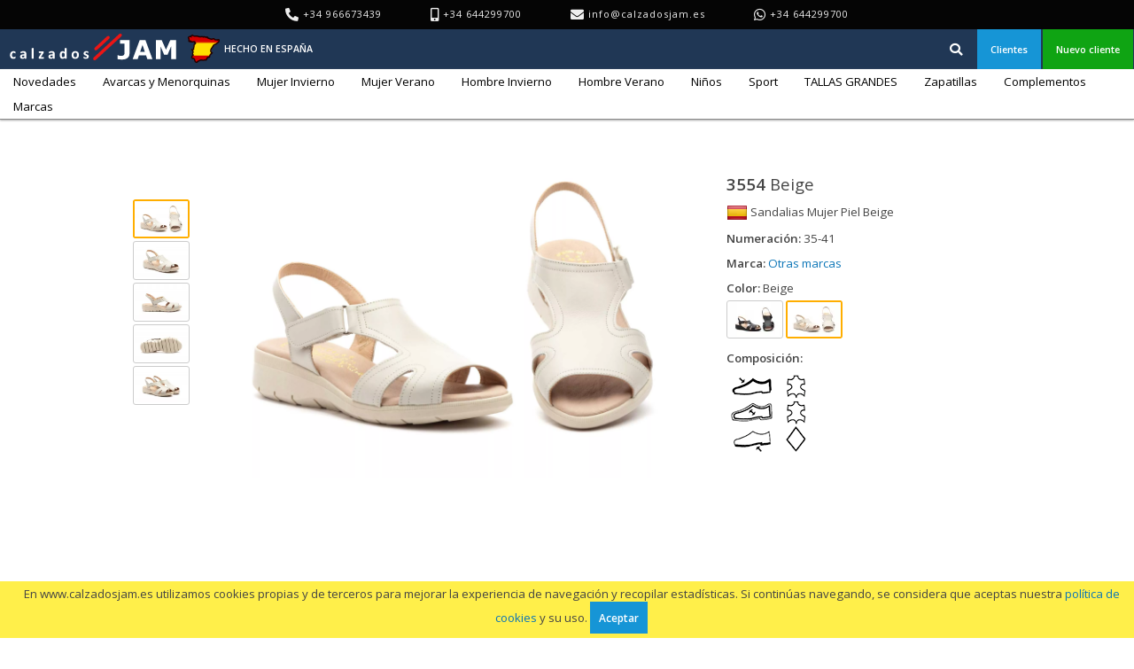

--- FILE ---
content_type: text/html; charset=UTF-8
request_url: https://www.calzadosjam.es/r/4107/Ref._3554_Beige
body_size: 5689
content:
<!DOCTYPE html>
<html xmlns="http://www.w3.org/1999/xhtml" xml:lang="es" lang="es">
    <head>

        <base href="//www.calzadosjam.es/" />
        <meta http-equiv="Content-Type" content="text/html; charset=UTF-8" />
		<meta name="description" content="Almacén y fábrica de calzado nacional. Venta Mayorista. Entrega inmediata. Nuestros productos han sido elaborados con materias primas nacionales." />
		<meta name="keywords" content="almacen calzado, fabrica calzado, venta al por mayor, calzado piel, Calzados JAM, venta mayorista calzado, calzado español" />
		<meta name="author" content="Calzados JAM" />
		<meta name="geo.position" content="38.278123,-0.719726">
		<meta name="geo.placename" content="Elche, Alicante, Comunidad Valenciana, España">
		<meta name="geo.region" content="es-es">
        <meta name="HandheldFriendly" content="true" />
        <meta name="viewport" content="width=device-width, height=device-height" />

        <title>Ref. 3554 Beige | Calzados JAM. Almacén y fábrica de calzado Español</title>
        <link rel="stylesheet" href="https://cdnjs.cloudflare.com/ajax/libs/font-awesome/5.15.4/css/all.min.css" integrity="sha512-1ycn6IcaQQ40/MKBW2W4Rhis/DbILU74C1vSrLJxCq57o941Ym01SwNsOMqvEBFlcgUa6xLiPY/NS5R+E6ztJQ==" crossorigin="anonymous" />
        <link type="text/css" rel="stylesheet" href="css/custom-theme-new/jquery-ui-1.9.2.custom.min.css" media="screen" />
        <link type="text/css" rel="stylesheet" href="css/menu.min.css?v=e0f1" media="screen" />
        <link type="text/css" rel="stylesheet" href="css/mensajes.min.css?v=0bcd" media="screen" />
        <link type="text/css" rel="stylesheet" href="css/estilo.min.css?v=73a2" media="screen" />
        <link type="text/css" rel="stylesheet" href="css/estiloresponsive.min.css?v=4db6" media="screen" />
        <link type="text/css" rel="stylesheet" href="css/reveal.min.css?v=a314" media="screen" />

		<link rel="shortcut icon" href="favicon.ico" type="image/x-icon">
        <link rel="icon" type="image/png" href="favicon.png">
        <link rel="icon" type="image/svg+xml" href="favicon.min.svg?v=aaa5" sizes="any">

        <script src="//ajax.googleapis.com/ajax/libs/jquery/2.2.4/jquery.min.js"></script>
        <script src="//ajax.googleapis.com/ajax/libs/jqueryui/1.9.2/jquery-ui.min.js"></script>


        <script src="js/script.min.js?v=9054"></script>
        <script src="https://cdnjs.cloudflare.com/ajax/libs/js-cookie/2.2.1/js.cookie.min.js" integrity="sha512-Meww2sXqNHxI1+5Dyh/9KAtvI9RZSA4c1K2k5iL02oiPO/RH3Q30L3M1albtqMg50u4gRTYdV4EXOQqXEI336A==" crossorigin="anonymous"></script>


        <script async src="https://www.googletagmanager.com/gtag/js?id=UA-8410217-1"></script>
        <script>
        window.dataLayer = window.dataLayer || [];
        function gtag(){dataLayer.push(arguments);}
        gtag('js', new Date());
        gtag('config', 'UA-8410217-1');
        </script>

        <script>
        var basePath = "//www.calzadosjam.es/";
        var isMobile = false;

        function toggleBusqueda() {
            var barraBusqueda = $("#barra-busqueda");
            var inputBarraBusqueda = $("#barra-busqueda .busqueda-input");

            if (barraBusqueda.is(":visible")) {
                barraBusqueda.hide();
                inputBarraBusqueda.blur();
            } else {
                barraBusqueda.show();
                inputBarraBusqueda.focus();
                inputBarraBusqueda.selectionStart = inputBarraBusqueda.selectionEnd = -1;
                inputBarraBusqueda.select();
            }
        }

        $("document").ready(function() {
            var flotante = false;
            var cabecera = $("#cabecera");
            var barra = $("#barra");
            var contenidoCabecera = $("#contenido-cabecera");

            if (!isMobile && $(window).height() - barra.height() > 0.8 * $(window).height()) {
                $(window).scroll(function() {
                    var finCabecera = contenidoCabecera.position().top + contenidoCabecera.height();

                    if ($(this).scrollTop() > finCabecera) {
                        if (!flotante) {
                            cabecera.css("marginBottom", barra.height());
                            barra.addClass("flotante");
                            flotante = true;
                        }
                    } else {
                        if (flotante) {
                            cabecera.css("marginBottom", 0);
                            barra.removeClass("flotante");
                            flotante = false;
                        }
                    }
                });
            }

            $("body").click(function(){
                $(".popup").hide();
            });

            $(".popup").click(function(e){
                e.stopPropagation();
            });

            $(".popup-link").click(function(e){
                e.stopPropagation();
            });

        });

        </script>
    </head>
    <body>
        <div id="contenedor">
            <div id="cabecera">
                <div id="contenido-cabecera">
                    <div id="top-cabecera">
                        <span>
                            <i class="fas fa-phone-alt"></i>
                            +34 966673439                        </span>
                        <span>
                            <i class="fas fa-mobile-alt"></i>
                            +34 644299700                        </span>
                        <span>
                            <i class="fas fa-envelope"></i>
                            <a href="mailto:info@calzadosjam.es">info@calzadosjam.es</a>
                        </span>
                        <span>
                            <i class="fab fa-whatsapp"></i>
                            <a href="https://wa.me/34644299700" target="_blank">+34 644299700</a>
                        </span>
                    </div>
                    <table id="tabla-cabecera">
                        <tr>
                            <td id="titulo">
                                <h1><a href="."><span>Calzados JAM. Almacén y fábrica de calzado nacional. Calzados al por Mayor. Almacén de zapatos.</span></a></h1>
                            </td>
                            <td id="subtitulo"><span>Venta al por mayor</span></td>
                            <td class="estirar" id="hecho-en-espana">
								<img src="css/hecho_en_espana.min.svg?v=c7f9" width="40" height="40" alt="Hecho en España" title="Hecho en España" />
								<span>Hecho en España</span>
							</td>
                            <td class="estirar"></td>
                            <td id="boton-busqueda"><div class="btncabecera" onclick="toggleBusqueda();" ><i class="fas fa-search fa-lg"></i></div></td>
                            <td id="busqueda">
                                <form method="GET" onsubmit="location.href='//www.calzadosjam.es/busqueda/' + this.busqueda.value.replace(new RegExp(' ', 'g'), '+'); return false;"><input class="busqueda-input" placeholder="Buscar" type="text" title="Introduce el nº de referencia o descripción del modelo" value="" name="busqueda" /></form>
                            </td>
                                                                <td>
                                        <a href="clientes" class="btnazul popup-link" onclick="if (!isMobile) { $('#clientes-popup').toggle(); return false; }">Clientes</a>
                                        <div id="clientes-popup" class="popup">
                                            <div class="popup-body">
                                                <div class="popup-pointer-border"></div>
                                                <div class="popup-pointer"></div>
                                                <form action="iniciarsesion" method="post">
                                                    <table class="guapo-form guapo-form-spacing">
                                                        <tr>
                                                            <td class="guapo-label">E-mail</td>
                                                            <td class="guapo-input"><input type="text" value="" name="email" /></td>
                                                        </tr>
                                                        <tr>
                                                            <td class="guapo-label">Contraseña</td>
                                                            <td class="guapo-input"><input type="password" value="" name="contrasena" /></td>
                                                        </tr>
                                                        <tr>
                                                            <td class="guapo-label"></td>
                                                            <td class="guapo-input"><label class="checkbox"><input type="checkbox" value="on" name="recordar" /> <span>Recordarme en este dispositivo</span></label></td>
                                                        </tr>
                                                        <tr>
                                                            <td class="guapo-label"></td>
                                                            <td class="guapo-input"><input type="submit" value="Iniciar sesión" /> &nbsp;&nbsp;<a href="recuperar">¿Olvidó la contraseña?</a></td>
                                                        </tr>
                                                    </table>
                                                </form>
                                            </div>
                                        </div>
                                    </td>
                                    <td><a href="crearcuenta" class="btnverde">Nuevo cliente</a></td>
                                                    </tr>
                    </table>
                    <div id="barra-busqueda">
                        <form method="GET" onsubmit="location.href='//www.calzadosjam.es/busqueda/' + this.busqueda.value.replace(new RegExp(' ', 'g'), '+'); return false;"><input class="busqueda-input" placeholder="Buscar" type="text" title="Introduce el nº de referencia o descripción del modelo" value="" name="busqueda" /></form>
                    </div>
                </div>
            </div>
            <div id="barra">

                <div id="menu"><ul class="topnav"><li><a href="categorias/66/Novedades">Novedades</a></li><li><a href="categorias/72/Avarcas-y-Menorquinas">Avarcas y Menorquinas</a></li><li><a href="categorias/1/Mujer-Invierno" onclick="return !isMobile;">Mujer Invierno</a><ul class="subnav"><li><a href="categorias/6/Mujer-Invierno/Zapatos-y-Salones">Zapatos y Salones</a></li><li><a href="categorias/9/Mujer-Invierno/Anchos-Especiales">Anchos Especiales</a></li><li><a href="categorias/7/Mujer-Invierno/Botas">Botas</a></li><li><a href="categorias/71/Mujer-Invierno/Botines">Botines</a></li><li><a href="categorias/27/Mujer-Invierno/Abotinados">Abotinados</a></li><li><a href="categorias/13/Mujer-Invierno/Mocasines-y-Kiowas">Mocasines y Kiowas</a></li><li><a href="categorias/28/Mujer-Invierno/Plataforma">Plataforma</a></li><li><a href="categorias/10/Mujer-Invierno/Bodas-%26-Ceremonias">Bodas &amp; Ceremonias</a></li><li><a href="categorias/29/Mujer-Invierno/Francesitas-y-Bailarinas">Francesitas y Bailarinas</a></li><li><a href="categorias/11/Mujer-Invierno/Anat%C3%B3micos-y-Zapatillas">Anatómicos y Zapatillas</a></li><li><a href="categorias/78/Mujer-Invierno/Castellanos">Castellanos</a></li></ul></li><li><a href="categorias/40/Mujer-Verano" onclick="return !isMobile;">Mujer Verano</a><ul class="subnav"><li><a href="categorias/64/Mujer-Verano/Zapatos-y-Salones">Zapatos y Salones</a></li><li><a href="categorias/58/Mujer-Verano/Sandalias%2C-Esclavas-y-Vaquetillas">Sandalias, Esclavas y Vaquetillas</a></li><li><a href="categorias/43/Mujer-Verano/Anchos-Especiales">Anchos Especiales</a></li><li><a href="categorias/46/Mujer-Verano/Mocasines-y-Kiowas">Mocasines y Kiowas</a></li><li><a href="categorias/44/Mujer-Verano/Plataforma">Plataforma</a></li><li><a href="categorias/45/Mujer-Verano/Francesitas-y-Bailarinas">Francesitas y Bailarinas</a></li><li><a href="categorias/48/Mujer-Verano/Anat%C3%B3micos-y-Zapatillas">Anatómicos y Zapatillas</a></li><li><a href="categorias/42/Mujer-Verano/Bodas-%26-Ceremonias">Bodas &amp; Ceremonias</a></li><li><a href="categorias/77/Mujer-Verano/Castellanos">Castellanos</a></li><li><a href="categorias/61/Mujer-Verano/Ibicencas-y-Menorquinas">Ibicencas y Menorquinas</a></li><li><a href="categorias/60/Mujer-Verano/Yutes">Yutes</a></li></ul></li><li><a href="categorias/2/Hombre-Invierno" onclick="return !isMobile;">Hombre Invierno</a><ul class="subnav"><li><a href="categorias/26/Hombre-Invierno/N%C3%A1uticos">Náuticos</a></li><li><a href="categorias/19/Hombre-Invierno/Cl%C3%A1sicos">Clásicos</a></li><li><a href="categorias/15/Hombre-Invierno/Casual-y-Sport">Casual y Sport</a></li><li><a href="categorias/18/Hombre-Invierno/Mocasines-y-Kiowas">Mocasines y Kiowas</a></li><li><a href="categorias/16/Hombre-Invierno/Suela-de-Cuero">Suela de Cuero</a></li><li><a href="categorias/68/Hombre-Invierno/Anchos-Especiales">Anchos Especiales</a></li><li><a href="categorias/30/Hombre-Invierno/Botas-y-Botines">Botas y Botines</a></li><li><a href="categorias/75/Hombre-Invierno/Castellanos">Castellanos</a></li><li><a href="categorias/25/Hombre-Invierno/Zapatillas-y-Zuecos">Zapatillas y Zuecos</a></li></ul></li><li><a href="categorias/41/Hombre-Verano" onclick="return !isMobile;">Hombre Verano</a><ul class="subnav"><li><a href="categorias/57/Hombre-Verano/Sandalias">Sandalias</a></li><li><a href="categorias/49/Hombre-Verano/N%C3%A1uticos">Náuticos</a></li><li><a href="categorias/50/Hombre-Verano/Cl%C3%A1sicos">Clásicos</a></li><li><a href="categorias/51/Hombre-Verano/Casual-y-Sport">Casual y Sport</a></li><li><a href="categorias/52/Hombre-Verano/Mocasines-y-Kiowas">Mocasines y Kiowas</a></li><li><a href="categorias/53/Hombre-Verano/Suela-de-Cuero">Suela de Cuero</a></li><li><a href="categorias/69/Hombre-Verano/Anchos-Especiales">Anchos Especiales</a></li><li><a href="categorias/63/Hombre-Verano/Botas-y-Botines">Botas y Botines</a></li><li><a href="categorias/76/Hombre-Verano/Castellanos">Castellanos</a></li><li><a href="categorias/55/Hombre-Verano/Zapatillas-y-Zuecos">Zapatillas y Zuecos</a></li></ul></li><li><a href="categorias/3/Ni%C3%B1os">Niños</a></li><li><a href="categorias/32/Sport">Sport</a></li><li><a href="categorias/4/TALLAS-GRANDES">TALLAS GRANDES</a></li><li><a href="categorias/39/Zapatillas">Zapatillas</a></li><li><a href="categorias/33/Complementos" onclick="return !isMobile;">Complementos</a><ul class="subnav"><li><a href="categorias/35/Complementos/Auxiliares">Auxiliares</a></li><li><a href="categorias/34/Complementos/Cinturones">Cinturones</a></li><li><a href="categorias/36/Complementos/Plantillas">Plantillas</a></li></ul></li><li><a>Marcas</a><ul class="subnav subnavscroll notranslate"><li><a href="marcas/19/Alto-Estilo">Alto Estilo</a></li><li><a href="marcas/15/Anchos-Calzados">Anchos Calzados</a></li><li><a href="marcas/16/Annora">Annora</a></li><li><a href="marcas/17/Antonella">Antonella</a></li><li><a href="marcas/110/BioUp">BioUp</a></li><li><a href="marcas/23/Cactus">Cactus</a></li><li><a href="marcas/18/Calidad">Calidad</a></li><li><a href="marcas/44/Calzados-Bailen">Calzados Bailen</a></li><li><a href="marcas/24/Calzados-Chachi">Calzados Chachi</a></li><li><a href="marcas/83/Calzados-DSD">Calzados DSD</a></li><li><a href="marcas/109/CalzaLine">CalzaLine</a></li><li><a href="marcas/61/Carleti">Carleti</a></li><li><a href="marcas/43/Carlo-Garelli">Carlo Garelli</a></li><li><a href="marcas/28/Carmelo">Carmelo</a></li><li><a href="marcas/34/Castellanos-JAM">Castellanos JAM</a></li><li><a href="marcas/74/CHIKA">CHIKA</a></li><li><a href="marcas/27/Cutillas">Cutillas</a></li><li><a href="marcas/101/Duendy">Duendy</a></li><li><a href="marcas/38/%C3%89l%C3%A9gance">Élégance</a></li><li><a href="marcas/111/Encantto">Encantto</a></li><li><a href="marcas/50/Fiesta-JAM">Fiesta JAM</a></li><li><a href="marcas/36/Gavi%27s">Gavi's</a></li><li><a href="marcas/40/Ib%C3%A9rico">Ibérico</a></li><li><a href="marcas/51/JAM">JAM</a></li><li><a href="marcas/90/Jennifer-Pallares">Jennifer Pallares</a></li><li><a href="marcas/96/Keelan">Keelan</a></li><li><a href="marcas/108/La-Vida-Rosa">La Vida Rosa</a></li><li><a href="marcas/89/Lim%C3%B3n">Limón</a></li><li><a href="marcas/45/Ludiher">Ludiher</a></li><li><a href="marcas/41/Menorquinas">Menorquinas</a></li><li><a href="marcas/47/Morxiva">Morxiva</a></li><li><a href="marcas/72/M%C3%BCller">Müller</a></li><li><a href="marcas/22/Myltho">Myltho</a></li><li><a href="marcas/86/Nautic-Blue">Nautic Blue</a></li><li><a href="marcas/81/Nautic-JAM">Nautic JAM</a></li><li><a href="marcas/57/Nikkoe">Nikkoe</a></li><li><a href="marcas/52/Par-y-Medio">Par y Medio</a></li><li><a href="marcas/112/Pie-de-%C3%81ngel">Pie de Ángel</a></li><li><a href="marcas/100/Route-83">Route 83</a></li><li><a href="marcas/58/SACHINI">SACHINI</a></li><li><a href="marcas/106/Safari">Safari</a></li><li><a href="marcas/60/Serna">Serna</a></li><li><a href="marcas/79/T-MAN">T-MAN</a></li><li><a href="marcas/63/Vicente-Garb%C3%A1n">Vicente Garbán</a></li><li><a href="marcas/64/Wheti%27s">Wheti's</a></li><li><a href="marcas/102/Xbonita">Xbonita</a></li><li><a href="marcas/0/Otras-marcas">Otras marcas</a></li></ul></li></ul></div>                <script>
                    $(document).ready(function() {

                        $(".busqueda-input").click(function(){
                            this.selectionStart = this.selectionEnd = -1;
                            this.select();
                        });

                        if (!isMobile) {
                            $(".busqueda-input").first().focus();
                            $(".busqueda-input").first().selectionStart = this.selectionEnd = -1;
                            $(".busqueda-input").first().select();
                        }

                        var callback = function() {
                            var subnav = $(this).parent().find("ul.subnav").first();
                            subnav.show(0, function () {
                                if ($(this).offset().left + $(this).width() >= $(window).width()) {
                                    $(this).css("left", "auto");
                                    $(this).css("right", "0");
                                } else if (0 > $(this).offset().left) {
                                    $(this).css("left", "0");
                                    $(this).css("right", "auto");
                                }
                            });

                            $(this).parent().css("z-index", 15);

                            $(this).parent().hover(function () {}, function() {
                                $(this).parent().find("ul.subnav").hide(); //When the mouse hovers out of the subnav, move it back up
                                $(this).css("z-index", 10);
                            });
                        };

                        if (isMobile) {
                            $("ul.topnav li a").click(callback);
                        } else {
                            $("ul.topnav li a").hover(callback);
                        }

                    });
                </script>

                <div style="clear:both;"></div>
            </div>
                        <div id="contenido">
                <div id="cuerpo">
    <div id="referencia" >
<div id="modelo-section"><div id="modelo-images"><picture><source id="modelo-img-webp" srcset="img/m/4107.webp" type="image/webp" /><img id="modelo-img" src="img/m/4107.jpg" width="2400" height="1600" alt="Sandalias Mujer Piel Beige  -  Ref. 3554 Beige" title="Sandalias Mujer Piel Beige  -  Ref. 3554 Beige" /></picture><div class="modelo-fotos-alternativas"><picture><source srcset="img/m/4107.thumb2.webp" type="image/webp" /><img class="modelo-foto-alternativa modelo-foto-alternativa-highlighted" src="img/m/4107.thumb2.jpg" width="200" height="133" alt="" onclick="changePhoto(this, '4107.jpg', '4107.webp');" /></picture><picture><source srcset="img/m/4107.b.thumb2.webp" type="image/webp" /><img class="modelo-foto-alternativa" src="img/m/4107.b.thumb2.jpg" width="200" height="133" alt="" onclick="changePhoto(this, '4107.b.jpg', '4107.b.webp');" /></picture><picture><source srcset="img/m/4107.c.thumb2.webp" type="image/webp" /><img class="modelo-foto-alternativa" src="img/m/4107.c.thumb2.jpg" width="200" height="133" alt="" onclick="changePhoto(this, '4107.c.jpg', '4107.c.webp');" /></picture><picture><source srcset="img/m/4107.d.thumb2.webp" type="image/webp" /><img class="modelo-foto-alternativa" src="img/m/4107.d.thumb2.jpg" width="200" height="133" alt="" onclick="changePhoto(this, '4107.d.jpg', '4107.d.webp');" /></picture><picture><source srcset="img/m/4107.e.thumb2.webp" type="image/webp" /><img class="modelo-foto-alternativa" src="img/m/4107.e.thumb2.jpg" width="200" height="133" alt="" onclick="changePhoto(this, '4107.e.jpg', '4107.e.webp');" /></picture></div></div><div id="modelo-details"><div class="modelo-division"><div class="modelo-ref"><strong>3554</strong> Beige</div></div><div class="modelo-division"><div class="modelo-descripcion"><img src="flags/ES.png" width="24" height="18" alt="Hecho en España" title="Hecho en España" /> Sandalias Mujer Piel Beige</div></div><div class="modelo-division"><span class="modelo-label-inline">Numeración:</span> 35-41</div><div class="modelo-division"><span class="modelo-label-inline">Marca:</span> <a class="notranslate" href="marcas/0/Otras-marcas">Otras marcas</a></div><div class="modelo-division"></div><div class="modelo-division"><span class="modelo-label-block"><span class="modelo-label-inline">Color:</span> Beige</span><div class="modelo-relacionados"><a href="r/4106/Ref._3554_Negro"><picture><source srcset="img/m/4106.thumb1.webp" type="image/webp" /><img class="modelo-relacionado" src="img/m/4106.thumb1.jpg" width="100" height="66" alt="" title="Ref. 3554 Negro" onclick="return isMobile || event.ctrlKey || event.shiftKey || event.altKey || !cargarModelo(4106);" /></picture></a><a href="r/4107/Ref._3554_Beige"><picture><source srcset="img/m/4107.thumb1.webp" type="image/webp" /><img class="modelo-relacionado modelo-relacionado-highlighted" src="img/m/4107.thumb1.jpg" width="100" height="66" alt="" title="Ref. 3554 Beige" onclick="return isMobile || event.ctrlKey || event.shiftKey || event.altKey || !cargarModelo(4107);" /></picture></a></div></div><div class="modelo-division"><span class="modelo-label">Composición:</span><div class="modelo-composicion-modal"><img src="composicion/piel_piel_sintetico.png" width="96" height="96" alt="" title="Piel, piel, sintético" /></div></div></div></div>        <script>
        gtag('event', 'page_view', {
            page_title: 'ID ' + rellenar('4107', '0', 8),
            page_location: 'modelos/' + rellenar('4107', '0', 8),
        });
        </script>
    </div>

                </div>
            </div>
            <div id="barra-pie">
                <a href="acerca"><i class="fas fa-info-circle fa-lg"></i> Acerca</a>
                <a href="mapa"><i class="fas fa-globe-europe fa-lg"></i> Mapa</a>
                <a href="contacto"><i class="fas fa-envelope fa-lg"></i> Contacto</a>
                <a href="privacidad"><i class="fas fa-lock fa-lg"></i> Política de privacidad y datos</a>
                <a href="condiciones"><i class="fas fa-file-alt fa-lg"></i> Condiciones de uso</a>
            </div>
            <div id="pie">
                <a href="//www.calzadosjam.es/"><img src="css/logo.min.svg?v=d5ca" alt="Logo" width="220" height="100"/></a>
            </div>
            <div id="cookies" style="position: fixed; bottom: 0; z-index: 9999; width: 100%; text-align: center; background: #FFEF4A; padding: 5px;">
				En www.calzadosjam.es utilizamos cookies propias y de terceros para mejorar la experiencia de navegación y recopilar estadísticas. Si continúas navegando, se considera que aceptas nuestra <a href="cookies">política de cookies</a> y su uso.
				<a class="btnazul" onclick="Cookies.set('politica_cookies', 'ok', { expires: 365 * 10 }); $('#cookies').hide();">Aceptar</a>
            </div>
        </div>

    </body>
</html>


--- FILE ---
content_type: text/css
request_url: https://www.calzadosjam.es/css/estilo.min.css?v=73a2
body_size: 3844
content:
@import url('https://fonts.googleapis.com/css2?family=Open+Sans:wght@400;600&display=swap');html,body,h{margin:0;padding:0;font-family:'Open Sans',Helvetica,Arial,Lucida,sans-serif;font-size:.95em;color:#444}body{background:#fff;min-width:240px}img{border:0;vertical-align:middle}small{font-size:.7em}a{cursor:pointer;text-decoration:none}a,a:link,a:visited{color:#0b75b7}a:hover{text-decoration:underline;color:#145e8c}.modelo-tool-buttons{position:absolute;top:0;left:0;z-index:1;opacity:.7}a.aimg{color:#444}a.aimg:hover{color:black}label.checkbox{display:inline-block}label.checkbox input,label.checkbox span{vertical-align:middle}h3{font-weight:bold;font-size:2em;color:#666;margin:0 0 15px 0}h3.breadcrumb a{text-decoration:auto;color:inherit}h3.breadcrumb a:hover{background-color:#f1f1f1}#contenedor{text-align:center}#cabecera{background:#203755}#barra{background:#fff;box-shadow:0 1px 2px #aaa;border-bottom:1px solid #888}.flotante{z-index:19;position:fixed;left:0;top:0;width:100%;box-shadow:0 1px 1px #999}#contenido{padding:20px 0 30px 0}#contenido-cabecera{margin:auto}#cuerpo{margin:auto;width:98%}#menu{width:100%;margin:0;padding:0}#tabla-cabecera tr{white-space:nowrap}#tabla-cabecera{text-align:center;vertical-align:middle}#tabla-cabecera td{height:45px;padding:0}#titulo h1{padding:0;margin:0;display:inline}#titulo h1 a{color:#555;text-decoration:none;display:block;background:url("logo_small.min.svg?v=550e") center 5px no-repeat;background-size:190px 30px;width:210px;height:45px;padding:0;margin:0}#titulo h1 a:hover{background-color:#2c4464}#titulo span{display:none}#subtitulo span{color:#6bbfde;padding-left:10px;font-weight:normal;font-size:1.15em;text-shadow:-1px -1px 1px #000,1px 1px 1px #111;text-decoration:underline}.fas,.far,.fab{line-height:inherit}#top-cabecera{background-color:#050505;color:#EEE;font-size:11px;letter-spacing:1px;padding:8px 0}#top-cabecera span{white-space:nowrap;margin:0 2%}#top-cabecera i{font-size:15px;vertical-align:middle}#top-cabecera a,#top-cabecera a:visited{color:#EEE}#top-cabecera a:hover{color:#FFF}#hecho-en-espana span{color:#fff !important;font-weight:bold;text-transform:uppercase}.popup{position:relative;display:none}.popup-body{z-index:20;background:#eaeaea;border:1px solid #999;position:absolute;top:25px;right:0;text-align:left;border-radius:5px;box-shadow:0 0 5px rgba(0,0,0,0.3),0 0 0 #000 inset}.popup-pointer{position:absolute;width:0;height:0;top:-18px;right:20px;border:18px solid transparent;border-top:0;border-bottom:18px solid #eaeaea}.popup-pointer-border{position:absolute;width:0;height:0;top:-19px;right:19px;border:19px solid transparent;border-top:0;border-bottom:19px solid #999}.popup td{padding:0 !important;height:auto !important}.popup-line,.popup-line:visited,.popup-line:active{display:block;width:150px;padding:10px}.popup-line:hover{background:#ccc}#cuerpo{text-align:left}#pie{padding:30px 0 25px 0;background:url("fondo_pie.png") repeat-x}#dialogo-dymo{display:none}#dialogo-dymo div{font-weight:bold;font-size:.8em;padding-bottom:10px}#dialogo-dymo-opciones{margin:0;padding:0;list-style-type:none}#dialogo-dymo-opciones .ui-selecting{background:#f09010}#dialogo-dymo-opciones .ui-selected{background:#f39814}#dialogo-dymo-opciones li{display:table-cell;padding:10px;border:0}#barra-pie{background:#2e2f2d;font-weight:bold;font-size:.95em;color:#a3a29b}#barra-pie a{text-decoration:none;color:#a3a29b;padding:12px 16px;display:inline-block}#barra-pie a:hover{background:#444;color:#d2d1c9}#barra-pie a i{margin-right:3px}.busqueda-input{background-color:#f0f0f0;border:0 none;color:#666;width:100px;padding:6px 6px 6px 6px;margin-right:10px;border-radius:2px;box-shadow:0 1px 3px -1px rgba(0,0,0,1) inset}.busqueda-input:focus{color:#000}#barra-busqueda{display:none}#boton-busqueda{display:none}#barra-busqueda{background-color:#000;padding:8px 15px}#barra-busqueda .busqueda-input{margin:auto;width:100%;box-sizing:border-box}.identificado{color:#fff;font-size:1.2em;margin-right:5px;user-select:none}.identificado-icon{display:none}.btngris,.btnazul,.btnrojo,.btnverde,.btnlila{user-select:none}a.btngris{text-align:center;outline:0;display:inline-block;border:0 none;color:#666;font-size:.9em;font-weight:bold;text-decoration:none;padding:10px;cursor:default;white-space:nowrap;background:#bfbfbf}a.btnazul{text-align:center;outline:0;display:inline-block;border:0 none;color:#fff;font-size:.9em;font-weight:bold;text-decoration:none;padding:10px;cursor:pointer;white-space:nowrap;background:#1695d6}a:hover.btnazul{background:#0f78ae}a:active.btnazul{background:#175372}a.btnverde{text-align:center;outline:0;display:inline-block;border:0 none;color:#fff;font-size:.9em;font-weight:bold;text-decoration:none;padding:10px;cursor:pointer;white-space:nowrap;background:#0fa413}a:hover.btnverde{background:#009203}a:active.btnverde{background:#007902}a.btnrojo{text-align:center;outline:0;border:0 none;color:#fff;font-size:.9em;font-weight:bold;text-decoration:none;padding:10px;cursor:pointer;background:#d63016}a:hover.btnrojo{background:#b8220a}a:active.btnrojo{background:#a01600}a.btnlila{text-align:center;outline:0;border:0 none;color:#fff;font-size:.9em;font-weight:bold;text-decoration:none;padding:10px;cursor:pointer;background:#9616d6}a:hover.btnlila{background:#8212bb}a:active.btnlila{background:#7a10af}#tabla-cabecera .btncabecera,#tabla-cabecera .btnazul,#tabla-cabecera .btnrojo,#tabla-cabecera .btnverde{display:inline-block;color:#fff;font-size:.82em;font-weight:bold;text-decoration:none;padding:0 15px;height:100%;margin:0 1px;vertical-align:middle;line-height:45px;cursor:pointer}.btncabecera:hover{background-color:#264266}.btncabecera:active{background-color:#305380}#slider-background{background:#000;text-align:center}#slider{display:block;width:70%;margin:auto;border-bottom:1px solid #888}#textos{text-align:center;width:70%;margin:auto}.texto{margin:45px auto 60px auto;font-size:1.7em;color:#4a4a4a}.texto-transportes{margin:auto;margin-top:30px}.texto-transportes a{display:inline-block;margin:0 10px;margin-bottom:10px}.cabecera-texto{margin-bottom:15px;color:#e34a28;font-size:2.5em}.separador-textos{border-bottom:1px solid #ccc}.texto-privacidad{margin:10px auto 40px auto;font-size:1.5em;color:#4a4a4a;width:70%}.texto-privacidad strong{font-weight:bold;display:block}.texto-privacidad div{margin-bottom:20px}.texto-privacidad ul{margin-left:20px;margin-top:10px}.texto-privacidad li{margin-bottom:15px;padding-left:10px}.cabecera td{border-color:#aed0ea #aed0ea #000 !important;border-style:solid !important;border-width:1px !important;font-weight:bold;padding:15px 10px;text-align:center;background-image:linear-gradient(to bottom,#cee9ff,#b3deff);box-shadow:0 1px 1px rgba(0,0,0,0.2),0 1px 0 #edf9ff inset;color:#1e75bd}.fila td{padding:2px 5px;border:1px solid #000}.fila-clickable{cursor:pointer}.fila{background:#fff;white-space:nowrap}.filaimpar{background:#e4e4e4}.fila:hover{background-color:#ddd}.fila-verdeclaro{background:#cfedd4}.fila-verdeclaro:hover{background:#c2e6c8}.fila-roja{background:#ff9c9c}.fila-roja:hover{background:#ff6d6d}.fila-naranja{background:#ffcb9c}.fila-naranja:hover{background:#ffb470}.fila-negra{background:#000;color:#fff;font-weight:bold}.fila-negra:hover{background:#000}.fila-gris{background:#BBB;color:#111}.fila-gris:hover{background:#BBB}.oculto{display:none}.estirar{width:100%}.centrada{text-align:center}.derecha{text-align:right}.izquierda{text-align:left}table,tr{border:0;width:100%;border-collapse:collapse}#externo{width:100%;text-align:center}#interno{display:inline-block;text-align:left}#admin{margin:50px 0 100px 0}#admin a{text-decoration:none;margin:0 5px;padding:40px}.contacto-detalles{margin-left:30px;margin-bottom:30px;font-style:italic;margin-top:10px}.emblema-oferta,.emblema-temporalmente_agotado,.emblema-descatalogado{font-size:.6em;padding:2px;display:inline-block;background:red;color:#fff;font-weight:bold;white-space:nowrap}.emblema-descatalogado{background:#404040}.emblema-temporalmente_agotado{background:#ff6900}.modelo{position:relative;border:1px solid transparent;background:#fff;display:inline-block;vertical-align:middle;color:#333;cursor:pointer;text-decoration:none;z-index:1}.modelo-pua{border:0 none;width:262px;height:5px;display:inline-block;visibility:hidden;margin:5px}.modelo:hover{box-shadow:1px 3px 4px 2px rgba(0,0,0,0.1);border:1px solid #bbb;z-index:2;border-radius:5px}.modelo-wrapper{position:relative;display:table-cell;vertical-align:middle;width:260px;height:300px;padding:5px;text-decoration:none !important}.modelo-foto{height:170px;width:auto}.modelo-texto-modal{position:absolute;bottom:0;color:#000;width:100%;font-size:1.2em}#vermodelo .modelo-texto-modal{position:relative}.modelo-texto-modal-inner{padding:0 15px 15px 15px}.modelo-texto{position:relative;text-align:left;padding:0 15px;padding-top:10px;margin:20px auto;color:#000}.modelo-texto div{margin:5px 0}.modelo-ref,.modelo-color{font-size:1.1em}#modelo-details .modelo-ref,#modelo-details .modelo-color{font-size:1.4em}.modelo-precio{font-size:1.05em;color:#158b00}.modelo-precio-tachado{font-weight:bold;font-size:.8em;color:red;text-decoration:line-through}.modelo-precio-oferta{font-weight:bold;color:#158b00}#modelo-details .modelo-precio{font-size:1.15em}#modelo-details .modelo-precio-tachado{font-size:.9em}.modelo-division{margin:10px 0}.modelo-label,.modelo-label-inline{display:inline-block;font-weight:bold}.modelo-label,.modelo-label-block{margin-bottom:5px}.modelo-label-block{display:inline-block}.modelo-descatalogado,.modelo-oferta,.modelo-temporalmente_agotado{vertical-align:middle;font-weight:bold;color:#fff;position:absolute;z-index:1;transform:rotate(-25deg);padding:0 5px;opacity:1 !important;white-space:nowrap}.modelo-descatalogado-modal,.modelo-oferta-modal,.modelo-temporalmente_agotado-modal{vertical-align:middle;font-weight:bold;color:#fff;opacity:1 !important;white-space:nowrap;display:inline-block;padding:1px 5px;margin-right:3px}.modelo-oferta{background:red;bottom:30px;right:20px;font-size:1.15em}.modelo-oferta-modal{background:red}.modelo-temporalmente_agotado{background:#ff6900;bottom:45px;right:0;font-size:1.05em}.modelo-temporalmente_agotado-modal{background:#ff6900}.modelo-descatalogado{background:#404040;bottom:35px;right:10px;font-size:1.15em}.modelo-descatalogado-modal{background:#404040}.modelo-wrapper-descatalogado{opacity:.3}.modelo-composicion{position:absolute;top:-40px;right:10px}.modelo-composicion img{height:40px;width:auto}.modelo-composicion-modal img{height:96px;width:auto}.modelo-relacionados{position:relative}.modelo-fotos-alternativas{position:absolute;top:50%;left:0;transform:translate(0,-50%);overflow-x:hidden;overflow-y:auto;max-height:100%}#referencia .modelo-fotos-alternativas{top:70px !important;transform:none}.modelo-foto-alternativa{display:block;margin:0 10px 3px 10px}.modelo-relacionado{display:inline-block;margin-right:3px;margin-bottom:3px}.modelo-foto-alternativa,.modelo-relacionado{width:60px;height:auto;cursor:pointer;border-radius:3px;border:1px solid #ccc;padding:1px}.modelo-foto-alternativa:hover,.modelo-relacionado:hover{border-color:#ffae00}.modelo-foto-alternativa-highlighted,.modelo-relacionado-highlighted{border-color:#ffae00;border-width:2px;padding:0}#referencia{position:relative;margin:0 auto;max-width:1200px;min-height:600px}#modelo-section{display:flex}#modelo-images{width:65%;position:relative;padding-left:84px}#modelo-details{width:35%;position:relative;margin:3% 10px 3% 20px;overflow:auto;max-height:100%}#reveal-modal-content,#modelo-img,#modelo-section{width:100%;height:100%;object-fit:contain}#referencia #modelo-img{height:auto !important;max-height:80vh}#referencia.handheld #modelo-section{flex-wrap:wrap}#referencia.handheld #modelo-images{width:auto;position:static;padding:inherit}#referencia.handheld .modelo-fotos-alternativas{position:static;display:flex;flex-wrap:wrap}#referencia.handheld .modelo-foto-alternativa{display:inline-flex;margin:1px}#referencia.handheld #modelo-details{width:auto;position:relative;margin:inherit;overflow:auto;max-height:auto}.precios table{border-collapse:collapse}.precios td{border:1px solid #000;padding:0 5px}.sortable-column{cursor:pointer}.sortable-column-sorted{text-decoration:underline overline;font-style:italic;color:#ea6418 !important}.guapo-form{border-collapse:collapse}.guapo-form-spacing{border-collapse:separate;border-spacing:10px}td.guapo-label{padding-right:5px;text-align:right;font-weight:normal;font-size:1em;color:#000;vertical-align:middle}.guapo-radioimages{width:300px}.guapo-radioimages input{display:none}.guapo-radioimages label{cursor:pointer}.guapo-radioimages.procedencia img{width:16px;padding:4px;opacity:.5}.guapo-radioimages.procedencia label.selected img{padding:0;width:24px;opacity:1}.guapo-radioimages.composicion img{width:68px;height:68px;border:1px dashed #bbb;opacity:.4;margin-bottom:3px}.guapo-radioimages.composicion label.selected img{opacity:1;border:1px solid #000;border-radius:5px;background:#fff}.guapo-input input[type=text],.guapo-input input[type=password],.guapo-input textarea,.guapo-input fieldset{width:290px;background:#fff;font-weight:normal;font-size:.9em;color:#000;padding:5px;margin:0;border-color:#a4a4a4 #b9b9b9 #b9b9b9;border-radius:1px;border-right:1px solid #b9b9b9;border-style:solid;border-width:1px;box-shadow:0 1px 0 #fff,0 1px 1px rgba(0,0,0,0.10) inset}.guapo-input input[readonly="readonly"],.guapo-input textarea[readonly="readonly"]{background:#ddd}.guapo-input input[type=submit],.guapo-input input[type=button]{border:0 none;background:#1695d6;color:#fff;font-size:.9em;font-weight:bold;text-decoration:none;padding:10px;cursor:pointer}.guapo-input input[type=submit]:hover,.guapo-input input[type=button]:hover{background:#0f78ae}.guapo-input input[type=submit]:active,.guapo-input input[type=button]:active{background:#175372}.guapo-input input[type=submit].btnred,.guapo-input input[type=button].btnred{background:#d63016}.guapo-input input[type=submit].btnred:hover,.guapo-input input[type=button].btnred:hover{background:#b8220a}.guapo-input input[type=submit].btnred:active,.guapo-input input[type=button].btnred:active{background:#a01600}.guapo-error-background{background-color:#ff9c9c !important}.guapo-error{display:none;color:#e42410;font-size:.82em;width:250px;font-weight:bold}.guapo-form .ui-combobox{position:relative;display:inline-block}.guapo-form .ui-combobox-toggle{position:absolute;top:0;bottom:0;right:0;padding:0;background:#999;border:0 none;margin:0}.ui-autocomplete{font-size:.75em;border:1px solid #999}.guapo-form .ui-combobox-toggle:hover{background:#444}.guapo-form .ui-combobox-input{width:290px;background:#fff;padding:5px;border-color:#a4a4a4 #b9b9b9 #b9b9b9;border-radius:1px;border-right:1px solid #b9b9b9;border-style:solid;border-width:1px;box-shadow:0 1px 0 #fff,0 1px 1px rgba(0,0,0,0.10) inset;font-weight:300;font-size:.9em;color:#000;margin:0}.guapo-form .categoria{padding:0;font-size:.82em}

--- FILE ---
content_type: image/svg+xml
request_url: https://www.calzadosjam.es/css/logo_small.min.svg?v=550e
body_size: 13486
content:
<?xml version="1.0" encoding="UTF-8"?>
<svg viewBox="0 0 525.3 84.11" xmlns="http://www.w3.org/2000/svg">
<path d="m348.5 20.2v11.17h13.9v24.17c0 2.473-0.0396 4.51-0.1211 6.113-0.0815 1.576-0.4355 3.03-1.061 4.361-0.6522 1.359-1.752 2.419-3.301 3.18-1.522 0.7609-3.711 1.143-6.564 1.143-2.201 0-4.007-0.2037-5.42-0.6113-1.413-0.4348-2.774-0.8976-4.078-1.387h-1.467v12.31c1.875 0.3805 4.048 0.6652 6.522 0.8555 2.473 0.2174 5.109 0.3262 7.908 0.3262 4.131 0 7.595-0.4608 10.4-1.385 2.799-0.9511 5.192-2.284 7.176-3.996 1.875-1.603 3.287-3.559 4.238-5.869 0.9511-2.337 1.428-4.837 1.428-7.5v-42.88zm61.92 0-22.42 60.7h15.78l4.199-12.27h22.5l4.197 12.27h16.18l-22.42-60.7zm51.28 0v60.7h14.76v-40.64l11.25 26.37h10.8l11.25-26.37v40.64h15.57v-60.7h-18.18l-13.62 30.45-13.66-30.45zm-42.48 15.53 7.461 21.77h-14.92zm-347.4 9.732c-0.5947 0-1.085 0.02405-1.471 0.07227-0.3858 0.04822-0.7003 0.1204-0.9414 0.2168-0.225 0.08037-0.386 0.1859-0.4824 0.3144s-0.1445 0.2729-0.1445 0.4336v31.7c0 0.1607 0.04809 0.305 0.1445 0.4336 0.09645 0.1125 0.2574 0.2106 0.4824 0.291 0.2411 0.08037 0.5556 0.1358 0.9414 0.168 0.3858 0.04822 0.876 0.07227 1.471 0.07227s1.085-0.02405 1.471-0.07227c0.3858-0.03215 0.691-0.0876 0.916-0.168 0.2411-0.08037 0.4094-0.1785 0.5059-0.291 0.09644-0.1286 0.1445-0.2729 0.1445-0.4336v-31.7c0-0.1607-0.04809-0.305-0.1445-0.4336-0.09645-0.1286-0.2648-0.2341-0.5059-0.3144-0.225-0.09644-0.5302-0.1686-0.916-0.2168s-0.876-0.07227-1.471-0.07227zm104.1 0.07227c-0.5947 0-1.085 0.02405-1.471 0.07227s-0.6984 0.1204-0.9395 0.2168c-0.225 0.08037-0.386 0.1859-0.4824 0.3144-0.0804 0.1286-0.1211 0.2729-0.1211 0.4336v11.64c-0.9644-0.9484-1.936-1.662-2.916-2.144-0.9805-0.4983-2.074-0.748-3.279-0.748-1.527 0-2.877 0.2905-4.051 0.8691s-2.154 1.406-2.941 2.482c-0.7876 1.077-1.391 2.379-1.809 3.906-0.4018 1.527-0.6035 3.247-0.6035 5.16 0 1.591 0.161 3.11 0.4824 4.557 0.3215 1.431 0.8357 2.685 1.543 3.762 0.7233 1.077 1.648 1.935 2.773 2.578 1.141 0.6269 2.53 0.9414 4.17 0.9414 1.479 0 2.822-0.3293 4.027-0.9883 1.222-0.659 2.387-1.584 3.496-2.773v2.387c1e-5 0.1768 0.0407 0.3304 0.1211 0.459 0.0964 0.1125 0.2407 0.2087 0.4336 0.2891 0.209 0.08037 0.4734 0.1358 0.7949 0.168 0.3215 0.03215 0.7396 0.04883 1.254 0.04883 0.4822 0 0.8836-0.01668 1.205-0.04883 0.3376-0.03215 0.604-0.0876 0.7969-0.168 0.1929-0.08037 0.3298-0.1766 0.4102-0.2891 0.0804-0.1286 0.1191-0.2822 0.1191-0.459v-31.63c0-0.1607-0.0481-0.305-0.1445-0.4336-0.0965-0.1286-0.2574-0.2341-0.4824-0.3144-0.225-0.09644-0.5302-0.1686-0.916-0.2168s-0.876-0.07227-1.471-0.07227zm-133.9 9.789c-0.9484 0-1.873 0.08145-2.773 0.2422-0.8841 0.1447-1.704 0.337-2.459 0.5781-0.7555 0.2411-1.414 0.5056-1.977 0.7949-0.5626 0.2732-0.9566 0.5304-1.182 0.7715-0.225 0.225-0.3786 0.4822-0.459 0.7715-0.08037 0.2893-0.1191 0.6834-0.1191 1.182 0 0.3697 0.02405 0.7083 0.07227 1.014 0.04822 0.3054 0.111 0.5625 0.1914 0.7715 0.09644 0.209 0.2093 0.3699 0.3379 0.4824 0.1447 0.1125 0.3056 0.168 0.4824 0.168 0.2572 1e-6 0.5864-0.1129 0.9883-0.3379 0.4179-0.225 0.9322-0.4748 1.543-0.748 0.6108-0.2732 1.31-0.5211 2.098-0.7461 0.8037-0.225 1.712-0.3379 2.725-0.3379 0.7715 0 1.415 0.0795 1.93 0.2402 0.5304 0.1607 0.9485 0.4105 1.254 0.748 0.3215 0.3376 0.5452 0.763 0.6738 1.277 0.1447 0.4983 0.2168 1.085 0.2168 1.76v1.303h-2.098c-1.913 0-3.592 0.1443-5.039 0.4336-1.447 0.2893-2.66 0.7408-3.641 1.352-0.9644 0.5947-1.695 1.357-2.193 2.289-0.4822 0.9162-0.7227 2.002-0.7227 3.256 0 1.157 0.1924 2.169 0.5781 3.037 0.3858 0.868 0.9241 1.601 1.615 2.195 0.7072 0.5787 1.534 1.012 2.482 1.301 0.9644 0.3054 2.019 0.459 3.16 0.459 1.382 0 2.635-0.2664 3.76-0.7969 1.141-0.5304 2.155-1.268 3.039-2.217v1.711c0 0.225 0.06477 0.4027 0.1934 0.5312 0.1447 0.1286 0.3777 0.2174 0.6992 0.2656 0.3376 0.06429 0.8665 0.0957 1.59 0.0957 0.6751 0 1.182-0.03141 1.52-0.0957 0.3536-0.04822 0.6108-0.137 0.7715-0.2656 0.1607-0.1286 0.2422-0.3062 0.2422-0.5312v-14.47c0-1.479-0.1776-2.755-0.5312-3.832s-0.916-1.954-1.688-2.629c-0.7715-0.6912-1.761-1.198-2.967-1.52-1.19-0.3376-2.627-0.5059-4.314-0.5059zm89.79 0c-0.9484 0-1.871 0.08145-2.772 0.2422-0.8841 0.1447-1.706 0.337-2.461 0.5781-0.7555 0.2411-1.414 0.5056-1.977 0.7949-0.5626 0.2732-0.9566 0.5304-1.182 0.7715-0.225 0.225-0.3767 0.4822-0.457 0.7715-0.0804 0.2893-0.1211 0.6834-0.1211 1.182 0 0.3697 0.0241 0.7083 0.0723 1.014 0.0482 0.3054 0.113 0.5625 0.1934 0.7715 0.0965 0.209 0.2093 0.3699 0.3379 0.4824 0.1447 0.1125 0.3056 0.168 0.4824 0.168 0.2572 1e-6 0.5864-0.1129 0.9883-0.3379 0.4179-0.225 0.9322-0.4748 1.543-0.748 0.6108-0.2732 1.31-0.5211 2.098-0.7461 0.8037-0.225 1.712-0.3379 2.725-0.3379 0.7715 0 1.413 0.0795 1.928 0.2402 0.5304 0.1607 0.9485 0.4105 1.254 0.748 0.3215 0.3376 0.5472 0.763 0.6758 1.277 0.1447 0.4983 0.2168 1.085 0.2168 1.76v1.303h-2.098c-1.913 0-3.592 0.1443-5.039 0.4336s-2.66 0.7408-3.641 1.352c-0.9644 0.5947-1.697 1.357-2.195 2.289-0.4822 0.9162-0.7227 2.002-0.7227 3.256 0 1.157 0.1924 2.169 0.5781 3.037 0.3858 0.868 0.926 1.601 1.617 2.195 0.7072 0.5787 1.534 1.012 2.482 1.301 0.9644 0.3054 2.017 0.459 3.158 0.459 1.382 0 2.637-0.2664 3.762-0.7969 1.141-0.5304 2.153-1.268 3.037-2.217v1.711c0 0.225 0.0648 0.4027 0.1934 0.5312 0.1447 0.1286 0.3777 0.2174 0.6992 0.2656 0.3375 0.06429 0.8685 0.0957 1.592 0.0957 0.6751 0 1.182-0.03141 1.52-0.0957 0.3536-0.04822 0.6107-0.137 0.7715-0.2656 0.1607-0.1286 0.2402-0.3062 0.2402-0.5312v-14.47c0-1.479-0.1776-2.755-0.5312-3.832s-0.916-1.954-1.688-2.629c-0.7715-0.6912-1.759-1.198-2.965-1.52-1.19-0.3376-2.629-0.5059-4.316-0.5059zm74.96 0c-1.977 0-3.705 0.2978-5.184 0.8926-1.463 0.5947-2.686 1.438-3.666 2.531-0.9805 1.077-1.718 2.379-2.217 3.906-0.4822 1.511-0.7246 3.183-0.7246 5.016 0 1.897 0.2257 3.584 0.6758 5.062 0.4501 1.479 1.142 2.724 2.074 3.736 0.9323 1.013 2.105 1.784 3.52 2.314 1.414 0.5304 3.077 0.7969 4.99 0.7969 1.977 0 3.705-0.2978 5.184-0.8926s2.709-1.438 3.689-2.531 1.711-2.395 2.193-3.906c0.4822-1.511 0.7246-3.183 0.7246-5.016 0-1.913-0.2257-3.607-0.6758-5.086-0.4501-1.479-1.142-2.726-2.074-3.738-0.9162-1.013-2.082-1.777-3.496-2.291-1.414-0.5304-3.085-0.7949-5.014-0.7949zm34.81 0c-1.35 0-2.571 0.1683-3.664 0.5059-1.077 0.3376-1.993 0.813-2.748 1.424-0.7555 0.6108-1.334 1.349-1.736 2.217-0.4018 0.8519-0.6035 1.794-0.6035 2.822 0 1.013 0.1462 1.88 0.4356 2.604 0.3054 0.7233 0.6975 1.341 1.18 1.856 0.4983 0.5144 1.053 0.9491 1.664 1.303 0.6269 0.3536 1.261 0.6682 1.904 0.9414 0.659 0.2733 1.295 0.5211 1.906 0.7461 0.6269 0.225 1.18 0.4674 1.662 0.7246 0.4983 0.2572 0.8923 0.5624 1.182 0.916 0.3054 0.3376 0.459 0.7463 0.459 1.228 0 0.4179-0.0814 0.7879-0.2422 1.109-0.1607 0.3215-0.4012 0.586-0.7226 0.7949-0.3054 0.209-0.6754 0.3699-1.109 0.4824-0.4179 0.1125-0.8988 0.1699-1.445 0.1699-0.868 0-1.649-0.1055-2.34-0.3144-0.6751-0.209-1.269-0.4327-1.783-0.6738-0.5144-0.2411-0.9491-0.4595-1.303-0.6523-0.3376-0.209-0.5947-0.3125-0.7715-0.3125-0.1447 0-0.2649 0.03141-0.3613 0.0957-0.0965 0.04822-0.1779 0.1611-0.2422 0.3379-0.0643 0.1607-0.1124 0.3864-0.1445 0.6758-0.0321 0.2732-0.0469 0.6432-0.0469 1.109 0 0.7072 0.0481 1.246 0.1445 1.615 0.0964 0.3536 0.2334 0.6181 0.4102 0.7949 0.1768 0.1607 0.458 0.3384 0.8438 0.5312s0.8666 0.3852 1.445 0.5781c0.5786 0.1768 1.23 0.3211 1.953 0.4336 0.7394 0.1286 1.511 0.1934 2.314 0.1934 1.334 0 2.572-0.161 3.713-0.4824 1.141-0.3054 2.131-0.7716 2.967-1.398s1.478-1.406 1.928-2.338c0.4661-0.9323 0.6992-2.011 0.6992-3.232 0-0.9805-0.1516-1.824-0.457-2.531-0.3054-0.7233-0.7068-1.341-1.205-1.856s-1.07-0.9491-1.713-1.303c-0.6269-0.3536-1.269-0.6588-1.928-0.916-0.643-0.2732-1.287-0.523-1.93-0.748-0.6269-0.225-1.189-0.4655-1.688-0.7227s-0.8997-0.555-1.205-0.8926c-0.3054-0.3376-0.459-0.7556-0.459-1.254 0-0.3215 0.0648-0.6193 0.1934-0.8926 0.1286-0.2893 0.3209-0.5371 0.5781-0.7461s0.5864-0.3699 0.9883-0.4824 0.8773-0.1699 1.424-0.1699c0.7715-1e-6 1.454 0.08881 2.049 0.2656 0.6108 0.1607 1.142 0.3384 1.592 0.5312 0.4661 0.1929 0.8508 0.3779 1.156 0.5547 0.3054 0.1607 0.5311 0.2402 0.6758 0.2402 0.1286 0 0.2414-0.02405 0.3379-0.07227 0.0965-0.0643 0.1686-0.1772 0.2168-0.3379 0.0643-0.1607 0.1031-0.3771 0.1191-0.6504 0.0321-0.2733 0.0488-0.6266 0.0488-1.06 0-0.3697-0.0167-0.6749-0.0488-0.916-0.0161-0.2572-0.0401-0.4662-0.0723-0.627-0.0321-0.1768-0.0802-0.3211-0.1445-0.4336-0.0643-0.1286-0.1752-0.2508-0.3359-0.3633-0.1447-0.1286-0.3944-0.2729-0.748-0.4336-0.3536-0.1768-0.7884-0.3378-1.303-0.4824s-1.093-0.2649-1.736-0.3613c-0.6269-0.09644-1.278-0.1445-1.953-0.1445zm-230.7 0.02344c-1.575 0-3.022 0.2498-4.34 0.748-1.318 0.4983-2.459 1.262-3.424 2.291s-1.721 2.331-2.268 3.906c-0.5304 1.559-0.7949 3.414-0.7949 5.568 0 1.865 0.2164 3.52 0.6504 4.967 0.4501 1.447 1.11 2.677 1.978 3.69 0.868 0.9966 1.935 1.751 3.205 2.266 1.286 0.5144 2.756 0.7715 4.412 0.7715 0.7394 0 1.455-0.06282 2.146-0.1914 0.7072-0.1286 1.358-0.2969 1.953-0.5059s1.126-0.442 1.592-0.6992c0.4661-0.2732 0.7954-0.499 0.9883-0.6758 0.1929-0.1929 0.3131-0.3465 0.3613-0.459 0.0643-0.1286 0.1124-0.2895 0.1445-0.4824 0.04822-0.1929 0.08158-0.426 0.09766-0.6992 0.03215-0.2893 0.04687-0.6426 0.04687-1.06 0-0.5304-0.01473-0.9632-0.04687-1.301-0.03215-0.3376-0.08024-0.6114-0.1445-0.8203-0.04822-0.225-0.1223-0.3786-0.2188-0.459-0.09644-0.08037-0.2167-0.1191-0.3613-0.1191-0.209 0-0.4661 0.1276-0.7715 0.3848-0.3054 0.2411-0.6828 0.5149-1.133 0.8203-0.4501 0.3054-0.981 0.5866-1.592 0.8438-0.5947 0.2411-1.309 0.3613-2.144 0.3613-0.8198 0-1.543-0.1443-2.17-0.4336-0.6108-0.3054-1.125-0.7549-1.543-1.35-0.4018-0.5947-0.709-1.335-0.918-2.219-0.209-0.8841-0.3125-1.905-0.3125-3.062 0-2.347 0.4181-4.123 1.254-5.328 0.8358-1.222 2.042-1.832 3.617-1.832 0.8037 0 1.494 0.1129 2.072 0.3379 0.5787 0.225 1.078 0.4728 1.496 0.7461 0.4179 0.2732 0.7786 0.523 1.084 0.748s0.5939 0.3379 0.8672 0.3379c0.2572 0 0.4662-0.185 0.627-0.5547 0.1607-0.3858 0.2422-1.044 0.2422-1.977 0-0.4018-0.01668-0.7404-0.04883-1.014-0.01607-0.2893-0.04748-0.5298-0.0957-0.7227-0.03215-0.1929-0.08955-0.3465-0.1699-0.459-0.0643-0.1286-0.1845-0.2802-0.3613-0.457s-0.482-0.3858-0.916-0.627c-0.4179-0.2411-0.9008-0.4595-1.447-0.6523-0.5304-0.1929-1.108-0.3445-1.734-0.457-0.6108-0.1125-1.238-0.1699-1.881-0.1699zm81.23 0.5312c-0.1768 0-0.3304 0.04073-0.459 0.1211-0.1286 0.08037-0.2321 0.2173-0.3125 0.4102-0.08039 0.1768-0.1452 0.4246-0.1934 0.7461-0.03213 0.3054-0.04883 0.6921-0.04883 1.158 0 0.8519 0.08881 1.47 0.2656 1.856 0.1929 0.3858 0.4426 0.5801 0.748 0.5801h7.619l-8.053 12.44c-0.1929 0.2733-0.3538 0.5211-0.4824 0.7461-0.1125 0.225-0.2087 0.4508-0.2891 0.6758-0.06431 0.209-0.1124 0.4327-0.1445 0.6738-0.01607 0.225-0.02539 0.4841-0.02539 0.7734v1.107c0 0.659 0.1129 1.134 0.3379 1.424 0.2411 0.2893 0.5797 0.4336 1.014 0.4336h14.06c0.1607 0 0.305-0.03141 0.4336-0.0957 0.1286-0.08037 0.2321-0.2173 0.3125-0.4102 0.0804-0.1929 0.1452-0.45 0.1934-0.7715 0.0482-0.3376 0.0723-0.7409 0.0723-1.207 0-0.4822-0.0241-0.8743-0.0723-1.18-0.0482-0.3215-0.1204-0.5712-0.2168-0.748-0.0804-0.1768-0.1859-0.297-0.3145-0.3613-0.1286-0.06429-0.2635-0.09766-0.4082-0.09766h-8.488l8.006-12.42c0.1607-0.2572 0.2957-0.4996 0.4082-0.7246 0.1286-0.225 0.2268-0.4488 0.291-0.6738 0.0643-0.225 0.1124-0.4581 0.1445-0.6992 0.0321-0.2572 0.0469-0.5477 0.0469-0.8691v-1.18c0-0.3376-0.0314-0.6207-0.0957-0.8457-0.0482-0.225-0.1277-0.4007-0.2402-0.5293-0.0964-0.1286-0.226-0.2174-0.3867-0.2656s-0.3531-0.07227-0.5781-0.07227zm114.4 4.244c1.013 0 1.849 0.185 2.508 0.5547 0.6751 0.3697 1.213 0.8839 1.615 1.543 0.4018 0.659 0.683 1.438 0.8438 2.338 0.1768 0.8841 0.2637 1.857 0.2637 2.918 0 1.141-0.1035 2.162-0.3125 3.062-0.209 0.8841-0.5308 1.639-0.9648 2.266-0.434 0.6269-0.989 1.11-1.664 1.447-0.6751 0.3215-1.47 0.4824-2.387 0.4824-0.9966 0-1.833-0.1776-2.508-0.5312-0.6751-0.3697-1.213-0.8839-1.615-1.543-0.3858-0.659-0.6669-1.43-0.8438-2.314-0.1768-0.9001-0.2637-1.88-0.2637-2.941 0-1.141 0.1035-2.155 0.3125-3.039 0.225-0.9001 0.5543-1.662 0.9883-2.289 0.434-0.643 0.989-1.126 1.664-1.447 0.6751-0.3376 1.463-0.5059 2.363-0.5059zm-38.6 0.3379c0.868 0 1.695 0.2885 2.482 0.8672 0.8037 0.5787 1.64 1.415 2.508 2.508v7.137c-0.5144 0.643-0.9879 1.189-1.422 1.639-0.434 0.434-0.8594 0.7873-1.277 1.06-0.4018 0.2732-0.8052 0.4749-1.207 0.6035-0.3858 0.1125-0.7872 0.168-1.205 0.168-0.8358 0-1.526-0.1997-2.072-0.6016s-0.9886-0.9328-1.326-1.592c-0.3215-0.6751-0.5546-1.439-0.6992-2.291-0.1447-0.8519-0.2188-1.727-0.2188-2.627 0-0.8519 0.0815-1.681 0.2422-2.484 0.1768-0.8198 0.4339-1.558 0.7715-2.217 0.3536-0.659 0.8124-1.183 1.375-1.568 0.5787-0.4018 1.261-0.6016 2.049-0.6016zm-124.7 8.607h2.314v3.664c-0.7394 0.8358-1.47 1.47-2.193 1.904-0.7072 0.434-1.486 0.6504-2.338 0.6504-1.013 1e-6 -1.81-0.2571-2.389-0.7715-0.5626-0.5144-0.8438-1.221-0.8438-2.121 0-0.5304 0.09813-0.9966 0.291-1.398 0.209-0.4179 0.5289-0.7712 0.9629-1.06 0.434-0.2893 0.9963-0.5057 1.688-0.6504s1.527-0.2168 2.508-0.2168zm89.79 0h2.314v3.664c-0.7394 0.8358-1.47 1.47-2.193 1.904-0.7072 0.434-1.488 0.6504-2.34 0.6504-1.013 1e-6 -1.808-0.2571-2.387-0.7715-0.5626-0.5144-0.8438-1.221-0.8438-2.121 0-0.5304 0.0962-0.9966 0.2891-1.398 0.209-0.4179 0.5308-0.7712 0.9648-1.06 0.434-0.2893 0.9963-0.5057 1.688-0.6504s1.527-0.2168 2.508-0.2168z" fill="#fff"/>
<path d="m348.9 0.005859c-1.41 0.06948-2.892 0.6752-4.115 1.801l-79.46 73.14c-2.446 2.251-2.903 5.704-1.027 7.742s5.355 1.866 7.801-0.3848l79.46-73.14c2.446-2.251 2.903-5.704 1.027-7.742-0.938-1.019-2.276-1.487-3.686-1.418zm-37.72 7.256c-1.56-0.07292-3.263 0.5365-4.639 1.803l-37.52 34.54c-2.446 2.251-2.905 5.704-1.029 7.742s5.355 1.866 7.801-0.3848l37.52-34.54c2.446-2.251 2.903-5.704 1.027-7.742-0.8207-0.8917-1.948-1.361-3.162-1.418z" fill="#eb1515"/>
</svg>


--- FILE ---
content_type: image/svg+xml
request_url: https://www.calzadosjam.es/css/hecho_en_espana.min.svg?v=c7f9
body_size: 3536
content:
<?xml version="1.0" encoding="UTF-8"?>
<svg id="svg1453" width="40" height="40" version="1.1" xmlns="http://www.w3.org/2000/svg">
<g id="layer1" transform="translate(-55.25 -566.6)" fill-rule="evenodd">
<path id="path2517-3" d="m62.39 571.3c-1.159 0.9918-2.01 0.3402-1.63 1.637-1.193-0.4662-3.74 0.6747-2.645 1.894 1.212 0.105-0.4175 3.761 0.7827 3.564 0.7228-0.9037 2.432-0.7115 1.815 0.4586 1.196-0.1219 2.139 0.3523 3.23-0.2981 0.6859-0.0811 1.675 0.2358 1.263 1.218 1.706 0.0696 0.02006 1.891-0.7747 2.084-0.6435 1.254 0.2736 2.937-0.7427 3.954 0.7269 1.218-0.5072 2.141-1.641 1.907 0.4179 1.339 2.214 2.505 0.6767 3.695-1.38 1.237 1.956 2.337-0.07864 2.877-1.209 0.8162-1.399 3.453 0.5894 3.204 1.383-0.0266 1.945 2.267 1.957 2.707 0.2717 1.207 2.473 2.822 2.96 0.9046 0.9862-0.7466 2.375-1.086 3.341-1.662 1.656-0.1459 3.408 0.3321 4.9-0.1386 0.8051-0.6208 1.588 0.7383 1.967-0.6318 0.3697-1.503 1.598-2.796 3.221-2.628 0.7063-0.1552-0.3115-1.017 0.4489-1.495 0.1525-1.606 1.676-2.198 2.521-3.286-1.597-0.7574-1.979-3.103-0.7943-4.538 0.6812-1.112 1.812-2.611 2.289-3.415-0.08608-1.612 2.425-1.504 3.432-2.319 0.8585-1.236 3.594-1.597 2.923-3.422 0.8307-1.047-0.7836-1.684-1.67-0.7929-1.311-0.3036-3.204 0.2248-3.671-1.158-1.463-1.042-2.111 0.7707-3.676 0.0467-1.264-0.283-3.102-0.926-3.908-1.446 0.6237-0.6343-1.434-0.881-1.201-0.8261-1.179 0.641-2.444-0.8322-3.607-0.0496-1.389-1.02-2.538 0.0973-4.119-0.2259-1.636-0.3289-3.163-1.19-4.823-0.6946-1.237 9e-3 -2.813-0.2109-3.334-1.123zm0.3411 0.2687 0.01631-0.0106zm23.26 11.76c0.02632-0.113-0.3343-0.1575 0 0zm-24.12-11.98 0.0071-2e-3z" fill="#d40000"/>
<path id="rect883" d="m65.86 580c0.4108 0.5093-0.7923 1.702-1.427 1.856-0.6435 1.254 0.2736 2.937-0.7427 3.954 0.7269 1.218-0.5072 2.141-1.641 1.907 0.4179 1.339 2.214 2.505 0.6766 3.694-1.155 1.035 0.9916 1.974 0.5314 2.57h18.9c0.4089-1.197 1.662-1.769 2.4-2.718-1.597-0.7574-1.979-3.103-0.7943-4.538 0.6812-1.112 1.812-2.611 2.289-3.415-0.08608-1.612 2.425-1.504 3.432-2.319 0.2733-0.3936 0.737-0.6984 1.22-0.9901z" fill="#ffe000" fill-rule="nonzero" stroke="#ffe000" stroke-linecap="round" stroke-linejoin="round" stroke-width=".5155" style="paint-order:normal"/>
<path id="path910" d="m62.39 571.3c-1.159 0.9918-2.01 0.3402-1.63 1.637-1.193-0.4662-3.74 0.6747-2.645 1.894 1.212 0.105-0.4175 3.761 0.7827 3.564 0.7228-0.9037 2.432-0.7115 1.815 0.4586 1.196-0.1219 2.139 0.3523 3.23-0.2981 0.6859-0.0811 1.675 0.2358 1.263 1.218 1.706 0.0696 0.02006 1.891-0.7747 2.084-0.6435 1.254 0.2736 2.937-0.7427 3.954 0.7269 1.218-0.5072 2.141-1.641 1.907 0.4179 1.339 2.214 2.505 0.6767 3.695-1.38 1.237 1.956 2.337-0.07864 2.877-1.209 0.8162-1.399 3.453 0.5894 3.204 1.383-0.0266 1.945 2.267 1.957 2.707 0.2717 1.207 2.473 2.822 2.96 0.9046 0.9862-0.7466 2.375-1.086 3.341-1.662 1.656-0.1459 3.408 0.3321 4.9-0.1386 0.8051-0.6208 1.588 0.7383 1.967-0.6318 0.3697-1.503 1.598-2.796 3.221-2.628 0.7063-0.1552-0.3115-1.017 0.4489-1.495 0.1525-1.606 1.676-2.198 2.521-3.286-1.597-0.7574-1.979-3.103-0.7943-4.538 0.6812-1.112 1.812-2.611 2.289-3.415-0.08608-1.612 2.425-1.504 3.432-2.319 0.8585-1.236 3.594-1.597 2.923-3.422 0.8307-1.047-0.7836-1.684-1.67-0.7929-1.311-0.3036-3.204 0.2248-3.671-1.158-1.463-1.042-2.111 0.7707-3.676 0.0467-1.264-0.283-3.102-0.926-3.908-1.446 0.6237-0.6343-1.434-0.881-1.201-0.8261-1.179 0.641-2.444-0.8322-3.607-0.0496-1.389-1.02-2.538 0.0973-4.119-0.2259-1.636-0.3289-3.163-1.19-4.823-0.6946-1.237 9e-3 -2.813-0.2109-3.334-1.123zm0.3411 0.2687 0.01631-0.0106zm23.26 11.76c0.02632-0.113-0.3343-0.1575 0 0zm-24.12-11.98 0.0071-2e-3z" fill="none" stroke="#200" stroke-width="1.5"/>
</g>
</svg>
